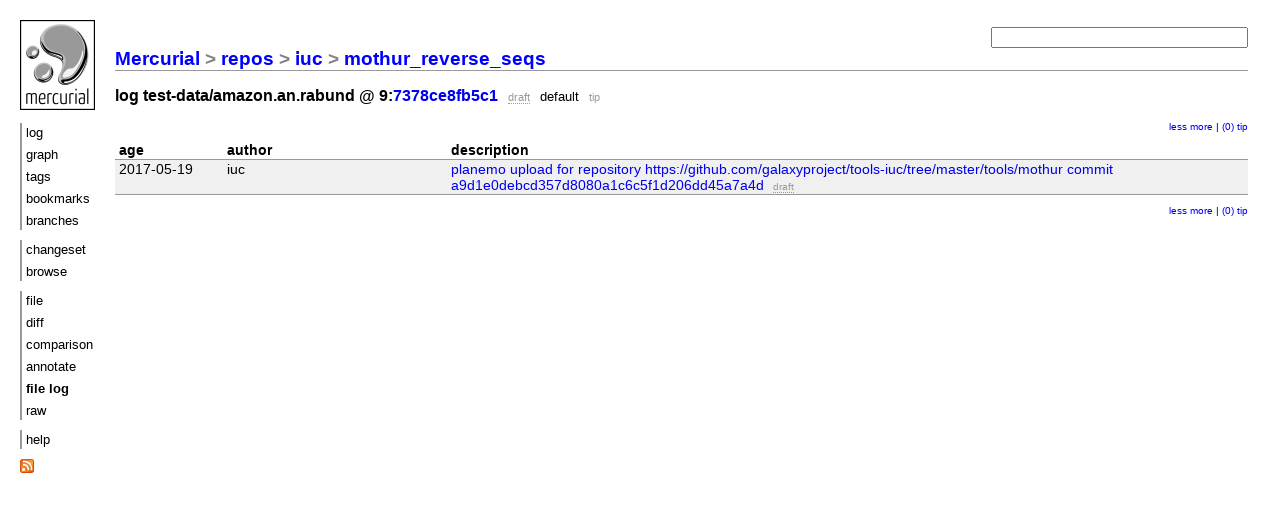

--- FILE ---
content_type: text/html; charset=UTF-8
request_url: https://toolshed.g2.bx.psu.edu/repos/iuc/mothur_reverse_seqs/log/tip/test-data/amazon.an.rabund
body_size: 1357
content:
<!DOCTYPE html PUBLIC "-//W3C//DTD XHTML 1.1//EN" "http://www.w3.org/TR/xhtml11/DTD/xhtml11.dtd">
<html xmlns="http://www.w3.org/1999/xhtml" xml:lang="en-US">
<head>
<link rel="icon" href="/repos/iuc/mothur_reverse_seqs/static/hgicon.png" type="image/png" />
<meta name="robots" content="index, nofollow" />
<link rel="stylesheet" href="/repos/iuc/mothur_reverse_seqs/static/style-paper.css" type="text/css" />
<script type="text/javascript" src="/repos/iuc/mothur_reverse_seqs/static/mercurial.js"></script>

<title>mothur_reverse_seqs: test-data/amazon.an.rabund history</title>
<link rel="alternate" type="application/atom+xml"
   href="/repos/iuc/mothur_reverse_seqs/atom-log/tip/test-data/amazon.an.rabund" title="Atom feed for mothur_reverse_seqs:test-data/amazon.an.rabund" />
<link rel="alternate" type="application/rss+xml"
   href="/repos/iuc/mothur_reverse_seqs/rss-log/tip/test-data/amazon.an.rabund" title="RSS feed for mothur_reverse_seqs:test-data/amazon.an.rabund" />
</head>
<body>

<div class="container">
<div class="menu">
<div class="logo">
<a href="https://mercurial-scm.org/">
<img src="/repos/iuc/mothur_reverse_seqs/static/hglogo.png" alt="mercurial" /></a>
</div>
<ul>
<li><a href="/repos/iuc/mothur_reverse_seqs/shortlog/tip">log</a></li>
<li><a href="/repos/iuc/mothur_reverse_seqs/graph/tip">graph</a></li>
<li><a href="/repos/iuc/mothur_reverse_seqs/tags">tags</a></li>
<li><a href="/repos/iuc/mothur_reverse_seqs/bookmarks">bookmarks</a></li>
<li><a href="/repos/iuc/mothur_reverse_seqs/branches">branches</a></li>
</ul>
<ul>
<li><a href="/repos/iuc/mothur_reverse_seqs/rev/tip">changeset</a></li>
<li><a href="/repos/iuc/mothur_reverse_seqs/file/tip">browse</a></li>
</ul>
<ul>
<li><a href="/repos/iuc/mothur_reverse_seqs/file/tip/test-data/amazon.an.rabund">file</a></li>
<li><a href="/repos/iuc/mothur_reverse_seqs/diff/tip/test-data/amazon.an.rabund">diff</a></li>
<li><a href="/repos/iuc/mothur_reverse_seqs/comparison/tip/test-data/amazon.an.rabund">comparison</a></li>
<li><a href="/repos/iuc/mothur_reverse_seqs/annotate/tip/test-data/amazon.an.rabund">annotate</a></li>
<li class="active">file log</li>
<li><a href="/repos/iuc/mothur_reverse_seqs/raw-file/tip/test-data/amazon.an.rabund">raw</a></li>
</ul>
<ul>
<li><a href="/repos/iuc/mothur_reverse_seqs/help">help</a></li>
</ul>
<div class="atom-logo">
<a href="/repos/iuc/mothur_reverse_seqs/atom-log/tip/test-data/amazon.an.rabund" title="subscribe to atom feed">
<img class="atom-logo" src="/repos/iuc/mothur_reverse_seqs/static/feed-icon-14x14.png" alt="atom feed" />
</a>
</div>
</div>

<div class="main">
<h2 class="breadcrumb"><a href="/">Mercurial</a> &gt; <a href="/repos">repos</a> &gt; <a href="/repos/iuc">iuc</a> &gt; <a href="/repos/iuc/mothur_reverse_seqs">mothur_reverse_seqs</a> </h2>
<h3>
 log test-data/amazon.an.rabund @ 9:<a href="/repos/iuc/mothur_reverse_seqs/rev/7378ce8fb5c1">7378ce8fb5c1</a>
 <span class="phase">draft</span> <span class="branchhead">default</span> <span class="tag">tip</span> 
 
</h3>


<form class="search" action="/repos/iuc/mothur_reverse_seqs/log">

<p><input name="rev" id="search1" type="text" size="30" value="" /></p>
<div id="hint">Find changesets by keywords (author, files, the commit message), revision
number or hash, or <a href="/repos/iuc/mothur_reverse_seqs/help/revsets">revset expression</a>.</div>
</form>

<div class="navigate">
<a href="/repos/iuc/mothur_reverse_seqs/log/tip/test-data/amazon.an.rabund?revcount=30">less</a>
<a href="/repos/iuc/mothur_reverse_seqs/log/tip/test-data/amazon.an.rabund?revcount=120">more</a>
| <a href="/repos/iuc/mothur_reverse_seqs/log/a8a1a7c5ab14/test-data/amazon.an.rabund">(0)</a> <a href="/repos/iuc/mothur_reverse_seqs/log/tip/test-data/amazon.an.rabund">tip</a> </div>

<table class="bigtable">
<thead>
 <tr>
  <th class="age">age</th>
  <th class="author">author</th>
  <th class="description">description</th>
 </tr>
</thead>
<tbody class="stripes2">
 <tr>
  <td class="age">Fri, 19 May 2017 05:05:47 -0400</td>
  <td class="author">iuc</td>
  <td class="description">
   <a href="/repos/iuc/mothur_reverse_seqs/rev/a8a1a7c5ab14">planemo upload for repository https://github.com/galaxyproject/tools-iuc/tree/master/tools/mothur commit a9d1e0debcd357d8080a1c6c5f1d206dd45a7a4d</a>
   <span class="phase">draft</span> 
  </td>
 </tr>
 

</tbody>
</table>

<div class="navigate">
<a href="/repos/iuc/mothur_reverse_seqs/log/tip/test-data/amazon.an.rabund?revcount=30">less</a>
<a href="/repos/iuc/mothur_reverse_seqs/log/tip/test-data/amazon.an.rabund?revcount=120">more</a>
| <a href="/repos/iuc/mothur_reverse_seqs/log/a8a1a7c5ab14/test-data/amazon.an.rabund">(0)</a> <a href="/repos/iuc/mothur_reverse_seqs/log/tip/test-data/amazon.an.rabund">tip</a> 
</div>

</div>
</div>



</body>
</html>

